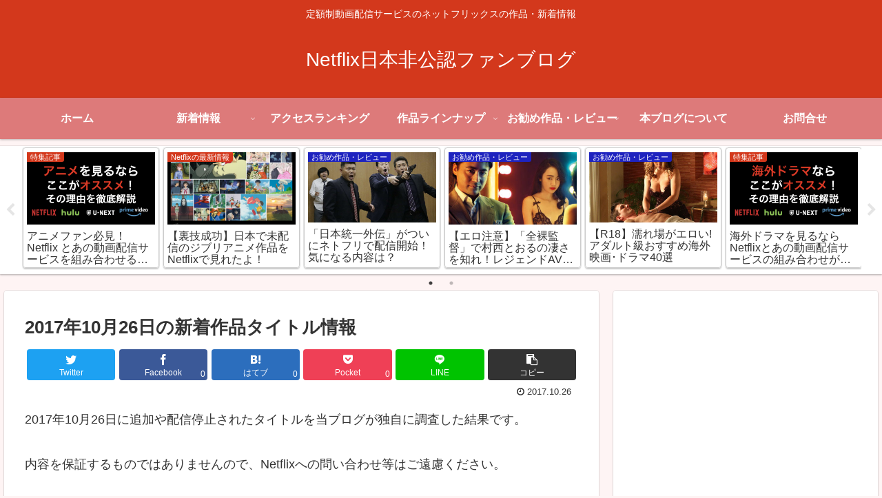

--- FILE ---
content_type: text/html; charset=utf-8
request_url: https://www.google.com/recaptcha/api2/aframe
body_size: 265
content:
<!DOCTYPE HTML><html><head><meta http-equiv="content-type" content="text/html; charset=UTF-8"></head><body><script nonce="c9tIgO5gvpFsMyMbT4LSAQ">/** Anti-fraud and anti-abuse applications only. See google.com/recaptcha */ try{var clients={'sodar':'https://pagead2.googlesyndication.com/pagead/sodar?'};window.addEventListener("message",function(a){try{if(a.source===window.parent){var b=JSON.parse(a.data);var c=clients[b['id']];if(c){var d=document.createElement('img');d.src=c+b['params']+'&rc='+(localStorage.getItem("rc::a")?sessionStorage.getItem("rc::b"):"");window.document.body.appendChild(d);sessionStorage.setItem("rc::e",parseInt(sessionStorage.getItem("rc::e")||0)+1);localStorage.setItem("rc::h",'1768402819499');}}}catch(b){}});window.parent.postMessage("_grecaptcha_ready", "*");}catch(b){}</script></body></html>